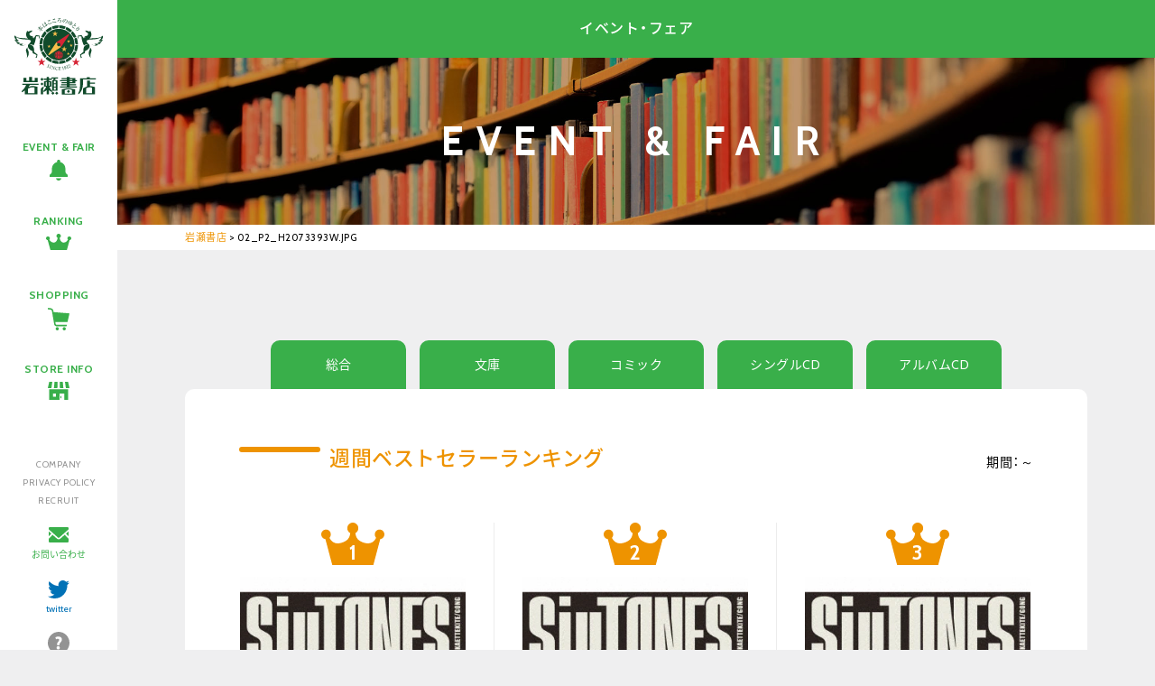

--- FILE ---
content_type: text/html; charset=UTF-8
request_url: https://www.iwasebooks.co.jp/02_p2_h2073393w-jpg
body_size: 6871
content:
<!doctype html>
<html>
<head>
<meta charset="UTF-8">

<meta name="viewport" content="width=1200, maximum-scale=1.0, user-scalable=yes" >
<link rel="icon" type="image/x-icon" href="https://www.iwasebooks.co.jp/favicon.ico">
<link rel="apple-touch-icon" type="image/png" href="https://www.iwasebooks.co.jp/apple-touch-icon-180x180.png">

<link rel="stylesheet" href="https://www.iwasebooks.co.jp/wp-content/themes/iwase_pc/reset.css">
<link rel="stylesheet" href="https://www.iwasebooks.co.jp/wp-content/themes/iwase_pc/normalize.css">
<link rel="stylesheet" href="https://www.iwasebooks.co.jp/wp-content/themes/iwase_pc/common.css?251126">
<link rel="stylesheet" href="https://www.iwasebooks.co.jp/wp-content/themes/iwase_pc/style.css?20240416100229" />

<link href="//netdna.bootstrapcdn.com/font-awesome/4.0.3/css/font-awesome.min.css" rel="stylesheet">
<link href="https://fonts.googleapis.com/earlyaccess/notosansjapanese.css" rel="stylesheet">
<link href="https://cdn.jsdelivr.net/yakuhanjp/1.3.1/css/yakuhanjp.min.css" rel="stylesheet">
<link href="https://fonts.googleapis.com/css?family=Cabin:400,500,600,700" rel="stylesheet">


<script src="https://www.iwasebooks.co.jp/wp-content/themes/iwase_pc/js/jquery-3.2.0.min.js"></script>
<script src="https://www.iwasebooks.co.jp/wp-content/themes/iwase_pc/js/heightLine.js"></script>
<script src="https://www.iwasebooks.co.jp/wp-content/themes/iwase_pc/js/footerFixed.js"></script>
<script src="https://www.iwasebooks.co.jp/wp-content/themes/iwase_pc/js/smoothScroll.js"></script>

<!--[if lt IE 9]>
<script src="https://www.iwasebooks.co.jp/wp-content/themes/iwase_pc/js/html5shiv.js"></script>
<script src="https://www.iwasebooks.co.jp/wp-content/themes/iwase_pc/js/selectivizr-min.js"></script>
<script src="https://www.iwasebooks.co.jp/wp-content/themes/iwase_pc/js/rem.min.js"></script>
<![endif]-->
<script src="https://www.iwasebooks.co.jp/wp-content/themes/iwase_pc/js/ofi.min.js"></script>

<script src="https://www.iwasebooks.co.jp/wp-content/themes/iwase_pc/js/tabpanel.js"></script>

<link rel="stylesheet" href="https://www.iwasebooks.co.jp/wp-content/themes/iwase_pc/js/jquery.scrollfade.css">
<script src="https://www.iwasebooks.co.jp/wp-content/themes/iwase_pc/js/jquery.scrollfade.js"></script>
<script>
$(function(){
  $('.window').scrollfade();
});
</script>




	<style>img:is([sizes="auto" i], [sizes^="auto," i]) { contain-intrinsic-size: 3000px 1500px }</style>
	
		<!-- All in One SEO 4.9.3 - aioseo.com -->
		<title>02_P2_H2073393W.JPG | 岩瀬書店</title>
	<meta name="robots" content="max-image-preview:large" />
	<meta name="author" content="planning-a"/>
	<link rel="canonical" href="https://www.iwasebooks.co.jp/02_p2_h2073393w-jpg" />
	<meta name="generator" content="All in One SEO (AIOSEO) 4.9.3" />
		<meta property="og:locale" content="ja_JP" />
		<meta property="og:site_name" content="岩瀬書店 | 本・コミック・書籍雑誌・CD・DVD・ゲーム" />
		<meta property="og:type" content="article" />
		<meta property="og:title" content="02_P2_H2073393W.JPG | 岩瀬書店" />
		<meta property="og:url" content="https://www.iwasebooks.co.jp/02_p2_h2073393w-jpg" />
		<meta property="article:published_time" content="2024-07-16T05:40:15+00:00" />
		<meta property="article:modified_time" content="2024-07-16T05:40:15+00:00" />
		<meta name="twitter:card" content="summary" />
		<meta name="twitter:title" content="02_P2_H2073393W.JPG | 岩瀬書店" />
		<script type="application/ld+json" class="aioseo-schema">
			{"@context":"https:\/\/schema.org","@graph":[{"@type":"BreadcrumbList","@id":"https:\/\/www.iwasebooks.co.jp\/02_p2_h2073393w-jpg#breadcrumblist","itemListElement":[{"@type":"ListItem","@id":"https:\/\/www.iwasebooks.co.jp#listItem","position":1,"name":"Home","item":"https:\/\/www.iwasebooks.co.jp","nextItem":{"@type":"ListItem","@id":"https:\/\/www.iwasebooks.co.jp\/02_p2_h2073393w-jpg#listItem","name":"02_P2_H2073393W.JPG"}},{"@type":"ListItem","@id":"https:\/\/www.iwasebooks.co.jp\/02_p2_h2073393w-jpg#listItem","position":2,"name":"02_P2_H2073393W.JPG","previousItem":{"@type":"ListItem","@id":"https:\/\/www.iwasebooks.co.jp#listItem","name":"Home"}}]},{"@type":"ItemPage","@id":"https:\/\/www.iwasebooks.co.jp\/02_p2_h2073393w-jpg#itempage","url":"https:\/\/www.iwasebooks.co.jp\/02_p2_h2073393w-jpg","name":"02_P2_H2073393W.JPG | \u5ca9\u702c\u66f8\u5e97","inLanguage":"ja","isPartOf":{"@id":"https:\/\/www.iwasebooks.co.jp\/#website"},"breadcrumb":{"@id":"https:\/\/www.iwasebooks.co.jp\/02_p2_h2073393w-jpg#breadcrumblist"},"author":{"@id":"https:\/\/www.iwasebooks.co.jp\/author\/planning-a#author"},"creator":{"@id":"https:\/\/www.iwasebooks.co.jp\/author\/planning-a#author"},"datePublished":"2024-07-16T14:40:15+09:00","dateModified":"2024-07-16T14:40:15+09:00"},{"@type":"Organization","@id":"https:\/\/www.iwasebooks.co.jp\/#organization","name":"\u5ca9\u702c\u66f8\u5e97","description":"\u672c\u30fb\u30b3\u30df\u30c3\u30af\u30fb\u66f8\u7c4d\u96d1\u8a8c\u30fbCD\u30fbDVD\u30fb\u30b2\u30fc\u30e0","url":"https:\/\/www.iwasebooks.co.jp\/"},{"@type":"Person","@id":"https:\/\/www.iwasebooks.co.jp\/author\/planning-a#author","url":"https:\/\/www.iwasebooks.co.jp\/author\/planning-a","name":"planning-a","image":{"@type":"ImageObject","@id":"https:\/\/www.iwasebooks.co.jp\/02_p2_h2073393w-jpg#authorImage","url":"https:\/\/secure.gravatar.com\/avatar\/8693a079c76fcc3265bc8bec083409e1?s=96&d=mm&r=g","width":96,"height":96,"caption":"planning-a"}},{"@type":"WebSite","@id":"https:\/\/www.iwasebooks.co.jp\/#website","url":"https:\/\/www.iwasebooks.co.jp\/","name":"\u5ca9\u702c\u66f8\u5e97","description":"\u672c\u30fb\u30b3\u30df\u30c3\u30af\u30fb\u66f8\u7c4d\u96d1\u8a8c\u30fbCD\u30fbDVD\u30fb\u30b2\u30fc\u30e0","inLanguage":"ja","publisher":{"@id":"https:\/\/www.iwasebooks.co.jp\/#organization"}}]}
		</script>
		<!-- All in One SEO -->

<link rel="alternate" type="application/rss+xml" title="岩瀬書店 &raquo; 02_P2_H2073393W.JPG のコメントのフィード" href="https://www.iwasebooks.co.jp/feed/?attachment_id=25046" />
<script type="text/javascript">
/* <![CDATA[ */
window._wpemojiSettings = {"baseUrl":"https:\/\/s.w.org\/images\/core\/emoji\/15.0.3\/72x72\/","ext":".png","svgUrl":"https:\/\/s.w.org\/images\/core\/emoji\/15.0.3\/svg\/","svgExt":".svg","source":{"concatemoji":"https:\/\/www.iwasebooks.co.jp\/wp-includes\/js\/wp-emoji-release.min.js?ver=6.7.4"}};
/*! This file is auto-generated */
!function(i,n){var o,s,e;function c(e){try{var t={supportTests:e,timestamp:(new Date).valueOf()};sessionStorage.setItem(o,JSON.stringify(t))}catch(e){}}function p(e,t,n){e.clearRect(0,0,e.canvas.width,e.canvas.height),e.fillText(t,0,0);var t=new Uint32Array(e.getImageData(0,0,e.canvas.width,e.canvas.height).data),r=(e.clearRect(0,0,e.canvas.width,e.canvas.height),e.fillText(n,0,0),new Uint32Array(e.getImageData(0,0,e.canvas.width,e.canvas.height).data));return t.every(function(e,t){return e===r[t]})}function u(e,t,n){switch(t){case"flag":return n(e,"\ud83c\udff3\ufe0f\u200d\u26a7\ufe0f","\ud83c\udff3\ufe0f\u200b\u26a7\ufe0f")?!1:!n(e,"\ud83c\uddfa\ud83c\uddf3","\ud83c\uddfa\u200b\ud83c\uddf3")&&!n(e,"\ud83c\udff4\udb40\udc67\udb40\udc62\udb40\udc65\udb40\udc6e\udb40\udc67\udb40\udc7f","\ud83c\udff4\u200b\udb40\udc67\u200b\udb40\udc62\u200b\udb40\udc65\u200b\udb40\udc6e\u200b\udb40\udc67\u200b\udb40\udc7f");case"emoji":return!n(e,"\ud83d\udc26\u200d\u2b1b","\ud83d\udc26\u200b\u2b1b")}return!1}function f(e,t,n){var r="undefined"!=typeof WorkerGlobalScope&&self instanceof WorkerGlobalScope?new OffscreenCanvas(300,150):i.createElement("canvas"),a=r.getContext("2d",{willReadFrequently:!0}),o=(a.textBaseline="top",a.font="600 32px Arial",{});return e.forEach(function(e){o[e]=t(a,e,n)}),o}function t(e){var t=i.createElement("script");t.src=e,t.defer=!0,i.head.appendChild(t)}"undefined"!=typeof Promise&&(o="wpEmojiSettingsSupports",s=["flag","emoji"],n.supports={everything:!0,everythingExceptFlag:!0},e=new Promise(function(e){i.addEventListener("DOMContentLoaded",e,{once:!0})}),new Promise(function(t){var n=function(){try{var e=JSON.parse(sessionStorage.getItem(o));if("object"==typeof e&&"number"==typeof e.timestamp&&(new Date).valueOf()<e.timestamp+604800&&"object"==typeof e.supportTests)return e.supportTests}catch(e){}return null}();if(!n){if("undefined"!=typeof Worker&&"undefined"!=typeof OffscreenCanvas&&"undefined"!=typeof URL&&URL.createObjectURL&&"undefined"!=typeof Blob)try{var e="postMessage("+f.toString()+"("+[JSON.stringify(s),u.toString(),p.toString()].join(",")+"));",r=new Blob([e],{type:"text/javascript"}),a=new Worker(URL.createObjectURL(r),{name:"wpTestEmojiSupports"});return void(a.onmessage=function(e){c(n=e.data),a.terminate(),t(n)})}catch(e){}c(n=f(s,u,p))}t(n)}).then(function(e){for(var t in e)n.supports[t]=e[t],n.supports.everything=n.supports.everything&&n.supports[t],"flag"!==t&&(n.supports.everythingExceptFlag=n.supports.everythingExceptFlag&&n.supports[t]);n.supports.everythingExceptFlag=n.supports.everythingExceptFlag&&!n.supports.flag,n.DOMReady=!1,n.readyCallback=function(){n.DOMReady=!0}}).then(function(){return e}).then(function(){var e;n.supports.everything||(n.readyCallback(),(e=n.source||{}).concatemoji?t(e.concatemoji):e.wpemoji&&e.twemoji&&(t(e.twemoji),t(e.wpemoji)))}))}((window,document),window._wpemojiSettings);
/* ]]> */
</script>
<style id='wp-emoji-styles-inline-css' type='text/css'>

	img.wp-smiley, img.emoji {
		display: inline !important;
		border: none !important;
		box-shadow: none !important;
		height: 1em !important;
		width: 1em !important;
		margin: 0 0.07em !important;
		vertical-align: -0.1em !important;
		background: none !important;
		padding: 0 !important;
	}
</style>
<link rel='stylesheet' id='wp-block-library-css' href='https://www.iwasebooks.co.jp/wp-includes/css/dist/block-library/style.min.css?ver=6.7.4' type='text/css' media='all' />
<link rel='stylesheet' id='aioseo/css/src/vue/standalone/blocks/table-of-contents/global.scss-css' href='https://www.iwasebooks.co.jp/wp-content/plugins/all-in-one-seo-pack/dist/Lite/assets/css/table-of-contents/global.e90f6d47.css?ver=4.9.3' type='text/css' media='all' />
<style id='classic-theme-styles-inline-css' type='text/css'>
/*! This file is auto-generated */
.wp-block-button__link{color:#fff;background-color:#32373c;border-radius:9999px;box-shadow:none;text-decoration:none;padding:calc(.667em + 2px) calc(1.333em + 2px);font-size:1.125em}.wp-block-file__button{background:#32373c;color:#fff;text-decoration:none}
</style>
<style id='global-styles-inline-css' type='text/css'>
:root{--wp--preset--aspect-ratio--square: 1;--wp--preset--aspect-ratio--4-3: 4/3;--wp--preset--aspect-ratio--3-4: 3/4;--wp--preset--aspect-ratio--3-2: 3/2;--wp--preset--aspect-ratio--2-3: 2/3;--wp--preset--aspect-ratio--16-9: 16/9;--wp--preset--aspect-ratio--9-16: 9/16;--wp--preset--color--black: #000000;--wp--preset--color--cyan-bluish-gray: #abb8c3;--wp--preset--color--white: #ffffff;--wp--preset--color--pale-pink: #f78da7;--wp--preset--color--vivid-red: #cf2e2e;--wp--preset--color--luminous-vivid-orange: #ff6900;--wp--preset--color--luminous-vivid-amber: #fcb900;--wp--preset--color--light-green-cyan: #7bdcb5;--wp--preset--color--vivid-green-cyan: #00d084;--wp--preset--color--pale-cyan-blue: #8ed1fc;--wp--preset--color--vivid-cyan-blue: #0693e3;--wp--preset--color--vivid-purple: #9b51e0;--wp--preset--gradient--vivid-cyan-blue-to-vivid-purple: linear-gradient(135deg,rgba(6,147,227,1) 0%,rgb(155,81,224) 100%);--wp--preset--gradient--light-green-cyan-to-vivid-green-cyan: linear-gradient(135deg,rgb(122,220,180) 0%,rgb(0,208,130) 100%);--wp--preset--gradient--luminous-vivid-amber-to-luminous-vivid-orange: linear-gradient(135deg,rgba(252,185,0,1) 0%,rgba(255,105,0,1) 100%);--wp--preset--gradient--luminous-vivid-orange-to-vivid-red: linear-gradient(135deg,rgba(255,105,0,1) 0%,rgb(207,46,46) 100%);--wp--preset--gradient--very-light-gray-to-cyan-bluish-gray: linear-gradient(135deg,rgb(238,238,238) 0%,rgb(169,184,195) 100%);--wp--preset--gradient--cool-to-warm-spectrum: linear-gradient(135deg,rgb(74,234,220) 0%,rgb(151,120,209) 20%,rgb(207,42,186) 40%,rgb(238,44,130) 60%,rgb(251,105,98) 80%,rgb(254,248,76) 100%);--wp--preset--gradient--blush-light-purple: linear-gradient(135deg,rgb(255,206,236) 0%,rgb(152,150,240) 100%);--wp--preset--gradient--blush-bordeaux: linear-gradient(135deg,rgb(254,205,165) 0%,rgb(254,45,45) 50%,rgb(107,0,62) 100%);--wp--preset--gradient--luminous-dusk: linear-gradient(135deg,rgb(255,203,112) 0%,rgb(199,81,192) 50%,rgb(65,88,208) 100%);--wp--preset--gradient--pale-ocean: linear-gradient(135deg,rgb(255,245,203) 0%,rgb(182,227,212) 50%,rgb(51,167,181) 100%);--wp--preset--gradient--electric-grass: linear-gradient(135deg,rgb(202,248,128) 0%,rgb(113,206,126) 100%);--wp--preset--gradient--midnight: linear-gradient(135deg,rgb(2,3,129) 0%,rgb(40,116,252) 100%);--wp--preset--font-size--small: 13px;--wp--preset--font-size--medium: 20px;--wp--preset--font-size--large: 36px;--wp--preset--font-size--x-large: 42px;--wp--preset--spacing--20: 0.44rem;--wp--preset--spacing--30: 0.67rem;--wp--preset--spacing--40: 1rem;--wp--preset--spacing--50: 1.5rem;--wp--preset--spacing--60: 2.25rem;--wp--preset--spacing--70: 3.38rem;--wp--preset--spacing--80: 5.06rem;--wp--preset--shadow--natural: 6px 6px 9px rgba(0, 0, 0, 0.2);--wp--preset--shadow--deep: 12px 12px 50px rgba(0, 0, 0, 0.4);--wp--preset--shadow--sharp: 6px 6px 0px rgba(0, 0, 0, 0.2);--wp--preset--shadow--outlined: 6px 6px 0px -3px rgba(255, 255, 255, 1), 6px 6px rgba(0, 0, 0, 1);--wp--preset--shadow--crisp: 6px 6px 0px rgba(0, 0, 0, 1);}:where(.is-layout-flex){gap: 0.5em;}:where(.is-layout-grid){gap: 0.5em;}body .is-layout-flex{display: flex;}.is-layout-flex{flex-wrap: wrap;align-items: center;}.is-layout-flex > :is(*, div){margin: 0;}body .is-layout-grid{display: grid;}.is-layout-grid > :is(*, div){margin: 0;}:where(.wp-block-columns.is-layout-flex){gap: 2em;}:where(.wp-block-columns.is-layout-grid){gap: 2em;}:where(.wp-block-post-template.is-layout-flex){gap: 1.25em;}:where(.wp-block-post-template.is-layout-grid){gap: 1.25em;}.has-black-color{color: var(--wp--preset--color--black) !important;}.has-cyan-bluish-gray-color{color: var(--wp--preset--color--cyan-bluish-gray) !important;}.has-white-color{color: var(--wp--preset--color--white) !important;}.has-pale-pink-color{color: var(--wp--preset--color--pale-pink) !important;}.has-vivid-red-color{color: var(--wp--preset--color--vivid-red) !important;}.has-luminous-vivid-orange-color{color: var(--wp--preset--color--luminous-vivid-orange) !important;}.has-luminous-vivid-amber-color{color: var(--wp--preset--color--luminous-vivid-amber) !important;}.has-light-green-cyan-color{color: var(--wp--preset--color--light-green-cyan) !important;}.has-vivid-green-cyan-color{color: var(--wp--preset--color--vivid-green-cyan) !important;}.has-pale-cyan-blue-color{color: var(--wp--preset--color--pale-cyan-blue) !important;}.has-vivid-cyan-blue-color{color: var(--wp--preset--color--vivid-cyan-blue) !important;}.has-vivid-purple-color{color: var(--wp--preset--color--vivid-purple) !important;}.has-black-background-color{background-color: var(--wp--preset--color--black) !important;}.has-cyan-bluish-gray-background-color{background-color: var(--wp--preset--color--cyan-bluish-gray) !important;}.has-white-background-color{background-color: var(--wp--preset--color--white) !important;}.has-pale-pink-background-color{background-color: var(--wp--preset--color--pale-pink) !important;}.has-vivid-red-background-color{background-color: var(--wp--preset--color--vivid-red) !important;}.has-luminous-vivid-orange-background-color{background-color: var(--wp--preset--color--luminous-vivid-orange) !important;}.has-luminous-vivid-amber-background-color{background-color: var(--wp--preset--color--luminous-vivid-amber) !important;}.has-light-green-cyan-background-color{background-color: var(--wp--preset--color--light-green-cyan) !important;}.has-vivid-green-cyan-background-color{background-color: var(--wp--preset--color--vivid-green-cyan) !important;}.has-pale-cyan-blue-background-color{background-color: var(--wp--preset--color--pale-cyan-blue) !important;}.has-vivid-cyan-blue-background-color{background-color: var(--wp--preset--color--vivid-cyan-blue) !important;}.has-vivid-purple-background-color{background-color: var(--wp--preset--color--vivid-purple) !important;}.has-black-border-color{border-color: var(--wp--preset--color--black) !important;}.has-cyan-bluish-gray-border-color{border-color: var(--wp--preset--color--cyan-bluish-gray) !important;}.has-white-border-color{border-color: var(--wp--preset--color--white) !important;}.has-pale-pink-border-color{border-color: var(--wp--preset--color--pale-pink) !important;}.has-vivid-red-border-color{border-color: var(--wp--preset--color--vivid-red) !important;}.has-luminous-vivid-orange-border-color{border-color: var(--wp--preset--color--luminous-vivid-orange) !important;}.has-luminous-vivid-amber-border-color{border-color: var(--wp--preset--color--luminous-vivid-amber) !important;}.has-light-green-cyan-border-color{border-color: var(--wp--preset--color--light-green-cyan) !important;}.has-vivid-green-cyan-border-color{border-color: var(--wp--preset--color--vivid-green-cyan) !important;}.has-pale-cyan-blue-border-color{border-color: var(--wp--preset--color--pale-cyan-blue) !important;}.has-vivid-cyan-blue-border-color{border-color: var(--wp--preset--color--vivid-cyan-blue) !important;}.has-vivid-purple-border-color{border-color: var(--wp--preset--color--vivid-purple) !important;}.has-vivid-cyan-blue-to-vivid-purple-gradient-background{background: var(--wp--preset--gradient--vivid-cyan-blue-to-vivid-purple) !important;}.has-light-green-cyan-to-vivid-green-cyan-gradient-background{background: var(--wp--preset--gradient--light-green-cyan-to-vivid-green-cyan) !important;}.has-luminous-vivid-amber-to-luminous-vivid-orange-gradient-background{background: var(--wp--preset--gradient--luminous-vivid-amber-to-luminous-vivid-orange) !important;}.has-luminous-vivid-orange-to-vivid-red-gradient-background{background: var(--wp--preset--gradient--luminous-vivid-orange-to-vivid-red) !important;}.has-very-light-gray-to-cyan-bluish-gray-gradient-background{background: var(--wp--preset--gradient--very-light-gray-to-cyan-bluish-gray) !important;}.has-cool-to-warm-spectrum-gradient-background{background: var(--wp--preset--gradient--cool-to-warm-spectrum) !important;}.has-blush-light-purple-gradient-background{background: var(--wp--preset--gradient--blush-light-purple) !important;}.has-blush-bordeaux-gradient-background{background: var(--wp--preset--gradient--blush-bordeaux) !important;}.has-luminous-dusk-gradient-background{background: var(--wp--preset--gradient--luminous-dusk) !important;}.has-pale-ocean-gradient-background{background: var(--wp--preset--gradient--pale-ocean) !important;}.has-electric-grass-gradient-background{background: var(--wp--preset--gradient--electric-grass) !important;}.has-midnight-gradient-background{background: var(--wp--preset--gradient--midnight) !important;}.has-small-font-size{font-size: var(--wp--preset--font-size--small) !important;}.has-medium-font-size{font-size: var(--wp--preset--font-size--medium) !important;}.has-large-font-size{font-size: var(--wp--preset--font-size--large) !important;}.has-x-large-font-size{font-size: var(--wp--preset--font-size--x-large) !important;}
:where(.wp-block-post-template.is-layout-flex){gap: 1.25em;}:where(.wp-block-post-template.is-layout-grid){gap: 1.25em;}
:where(.wp-block-columns.is-layout-flex){gap: 2em;}:where(.wp-block-columns.is-layout-grid){gap: 2em;}
:root :where(.wp-block-pullquote){font-size: 1.5em;line-height: 1.6;}
</style>
<link rel='stylesheet' id='wp-pagenavi-css' href='https://www.iwasebooks.co.jp/wp-content/plugins/wp-pagenavi/pagenavi-css.css?ver=2.70' type='text/css' media='all' />
<link rel="https://api.w.org/" href="https://www.iwasebooks.co.jp/wp-json/" /><link rel="alternate" title="JSON" type="application/json" href="https://www.iwasebooks.co.jp/wp-json/wp/v2/media/25046" /><link rel='shortlink' href='https://www.iwasebooks.co.jp/?p=25046' />
<link rel="alternate" title="oEmbed (JSON)" type="application/json+oembed" href="https://www.iwasebooks.co.jp/wp-json/oembed/1.0/embed?url=https%3A%2F%2Fwww.iwasebooks.co.jp%2F02_p2_h2073393w-jpg" />
<link rel="alternate" title="oEmbed (XML)" type="text/xml+oembed" href="https://www.iwasebooks.co.jp/wp-json/oembed/1.0/embed?url=https%3A%2F%2Fwww.iwasebooks.co.jp%2F02_p2_h2073393w-jpg&#038;format=xml" />
<meta name="tec-api-version" content="v1"><meta name="tec-api-origin" content="https://www.iwasebooks.co.jp"><link rel="https://theeventscalendar.com/" href="https://www.iwasebooks.co.jp/wp-json/tribe/events/v1/" /><style type="text/css">.recentcomments a{display:inline !important;padding:0 !important;margin:0 !important;}</style>

<!-- Global site tag (gtag.js) - Google Analytics -->
<script async src="https://www.googletagmanager.com/gtag/js?id=G-2LC9KYYEBQ"></script>
<script>
  window.dataLayer = window.dataLayer || [];
  function gtag(){dataLayer.push(arguments);}
  gtag('js', new Date());

  gtag('config', 'G-2LC9KYYEBQ');
</script>


</head>




<body id="ranking" class="lower ">



<div id="all">

<header>
<div class="window">
<div id="logo"><a href="https://www.iwasebooks.co.jp/"><img src="https://www.iwasebooks.co.jp/img/common/logo.svg" alt="岩瀬書店"></a></div>
<nav>
<ul id="gnav">
<li><a href="https://www.iwasebooks.co.jp/events">EVENT & FAIR</a></li>
<li><a href="https://www.iwasebooks.co.jp/ranking">RANKING</a></li>
<li><a href="https://www.e-hon.ne.jp/bec/GROUP0301" target="_blank">SHOPPING</a></li>
<li><a href="https://www.iwasebooks.co.jp/store">STORE INFO</a></li>
</ul>
<ul id="snav">
<li><a href="https://www.iwasebooks.co.jp/company">COMPANY</a></li>
<li><a href="https://www.iwasebooks.co.jp/contact#privacy">PRIVACY POLICY</a></li>
<li><a href="https://www.iwasebooks.co.jp/recruit">RECRUIT</a></li>
<li class="cntct"><a href="https://www.iwasebooks.co.jp/contact">お問い合わせ</a></li>
<li class="tw"><a href="https://twitter.com/iwasebooks" target="_blank">twitter</a></li>
<li class="faq"><a href="https://www.iwasebooks.co.jp/faq">よくあるご質問</a></li>
</ul>
</nav>
</div>
</header>



<main>
<section>



<div id="pagetop">
<h1>イベント・フェア</h1>
<div>EVENT & FAIR</div>
</div><!--pagetop-->




<div id="tpp">
<div class="inner">
<div class="breadcrumbs">
    <span property="itemListElement" typeof="ListItem"><a property="item" typeof="WebPage" title="岩瀬書店へ移動する" href="https://www.iwasebooks.co.jp" class="home" ><span property="name">岩瀬書店</span></a><meta property="position" content="1"></span> &gt; <span property="itemListElement" typeof="ListItem"><span property="name" class="post post-attachment current-item">02_P2_H2073393W.JPG</span><meta property="url" content="https://www.iwasebooks.co.jp/02_p2_h2073393w-jpg"><meta property="position" content="2"></span></div>
</div><!--inner-->
</div><!--tpp-->











<div class="inner">
<div class="rnk">

<ul class="tab">
<li><a href="http://iwasebooks.co.jp/category/weekly/sougou">総合</a></li>

<li><a href="http://iwasebooks.co.jp/category/weekly/bunko">文庫</a></li>

<li><a href="http://iwasebooks.co.jp/category/weekly/comic">コミック</a></li>

<li><a href="http://iwasebooks.co.jp/category/weekly/singlecd">シングルCD</a></li>

<li><a href="http://iwasebooks.co.jp/category/weekly/albumcd">アルバムCD</a></li>
</ul>

<div class="content_area">
<h2>
<span>
</span>
週間ベストセラーランキング</h2>


<!--ループ始-->
<div class="week">期間：～</div>
<ol>
<li class="no1">
<div class="photo">
<img src="https://www.iwasebooks.co.jp/wp-content/uploads/2024/07/02_P2_H2073393W.JPG.webp" width="300" height="300" />
</div>
<h3><a href="" target="_blank"></a></h3>
<div class="isbn">（品番：）</div>
<div class="write">　</div>
<div class="price">円</div>
</li>

<li class="no2">
<div class="photo">
<img src="https://www.iwasebooks.co.jp/wp-content/uploads/2024/07/02_P2_H2073393W.JPG.webp" width="300" height="300" />
</div>
<h3><a href="" target="_blank"></a></h3>
<div class="isbn">（品番：）</div>
<div class="write">　</div>
<div class="price">円</div>
</li>

<li class="no3">
<div class="photo">
<img src="https://www.iwasebooks.co.jp/wp-content/uploads/2024/07/02_P2_H2073393W.JPG.webp" width="300" height="300" />
</div>
<h3><a href="" target="_blank"></a></h3>
<div class="isbn">（品番：）</div>
<div class="write">　</div>
<div class="price">円</div>
</li>

<li class="no4">
<div class="photo">
<img src="https://www.iwasebooks.co.jp/wp-content/uploads/2024/07/02_P2_H2073393W.JPG.webp" width="300" height="300" />
</div>
<h3><a href="" target="_blank"></a></h3>
<div class="isbn">（品番：）</div>
<div class="write">　</div>
<div class="price">円</div>
</li>

<li class="no5">
<div class="photo">
<img src="https://www.iwasebooks.co.jp/wp-content/uploads/2024/07/02_P2_H2073393W.JPG.webp" width="300" height="300" />
</div>
<h3><a href="" target="_blank"></a></h3>
<div class="isbn">（品番：）</div>
<div class="write">　</div>
<div class="price">円</div>
</li>

<li class="no6">
<div class="photo">
<img src="https://www.iwasebooks.co.jp/wp-content/uploads/2024/07/02_P2_H2073393W.JPG.webp" width="300" height="300" />
</div>
<h3><a href="" target="_blank"></a></h3>
<div class="isbn">（品番：）</div>
<div class="write">　</div>
<div class="price">円</div>
</li>

<li class="no7">
<div class="photo">
<img src="https://www.iwasebooks.co.jp/wp-content/uploads/2024/07/02_P2_H2073393W.JPG.webp" width="300" height="300" />
</div>
<h3><a href="" target="_blank"></a></h3>
<div class="isbn">（品番：）</div>
<div class="write">　</div>
<div class="price">円</div>
</li>

<li class="no8">
<div class="photo">
<img src="https://www.iwasebooks.co.jp/wp-content/uploads/2024/07/02_P2_H2073393W.JPG.webp" width="300" height="300" />
</div>
<h3><a href="" target="_blank"></a></h3>
<div class="isbn">（品番：）</div>
<div class="write">　</div>
<div class="price">円</div>
</li>

<li class="no9">
<div class="photo">
<img src="https://www.iwasebooks.co.jp/wp-content/uploads/2024/07/02_P2_H2073393W.JPG.webp" width="300" height="300" />
</div>
<h3><a href="" target="_blank"></a></h3>
<div class="isbn">（品番：）</div>
<div class="write">　</div>
<div class="price">円</div>
</li>

<li class="no10">
<div class="photo">
<img src="https://www.iwasebooks.co.jp/wp-content/uploads/2024/07/02_P2_H2073393W.JPG.webp" width="300" height="300" />
</div>
<h3><a href="" target="_blank"></a></h3>
<div class="isbn">（品番：）</div>
<div class="write">　</div>
<div class="price">円</div>
</li>

</ol>




<div id="nextprev-link">
</div>

<div class="right t12">※岩瀬書店調べ　※表記価格は全て税込です</div>
</div><!--content_area-->






</div><!--inner-->


</section>
</main>

<footer id="footer">
<h2>STORE INFO</h2>
<ul id="fnav">
<li><a href="https://www.iwasebooks.co.jp/store/yagita">八木田店プラスゲオ</a></li>
<li><a href="https://www.iwasebooks.co.jp/store/yb_nishi">ヨークベニマル福島西店</a></li>
<li><a href="https://www.iwasebooks.co.jp/store/nishiguchi">福島駅西口店</a></li>
<li><a href="https://www.iwasebooks.co.jp/store/kamata">鎌田店</a></li>
<li class="adjust"><a href="https://www.iwasebooks.co.jp/store/fukuyama">富久山店プラスゲオ</a><a href="https://www.iwasebooks.co.jp/store/fukuyama/doutor">ドトールコーヒーショップ</a></li>
<li><a href="https://www.iwasebooks.co.jp/store/aizu">会津若松駅前店</a></li>
</ul>
<ul id="banner">
<li><a href="https://www.iwasebooks.co.jp/partner"><span>ビジネスパートナー募集中</span></a></li>
<li><a href="https://www.iwasebooks.co.jp/point"><span>ポイントカード入会案内<span></a></li>
</ul>


		<script>
		( function ( body ) {
			'use strict';
			body.className = body.className.replace( /\btribe-no-js\b/, 'tribe-js' );
		} )( document.body );
		</script>
		<script> /* <![CDATA[ */var tribe_l10n_datatables = {"aria":{"sort_ascending":": activate to sort column ascending","sort_descending":": activate to sort column descending"},"length_menu":"Show _MENU_ entries","empty_table":"No data available in table","info":"Showing _START_ to _END_ of _TOTAL_ entries","info_empty":"Showing 0 to 0 of 0 entries","info_filtered":"(filtered from _MAX_ total entries)","zero_records":"No matching records found","search":"Search:","all_selected_text":"All items on this page were selected. ","select_all_link":"Select all pages","clear_selection":"Clear Selection.","pagination":{"all":"All","next":"Next","previous":"Previous"},"select":{"rows":{"0":"","_":": Selected %d rows","1":": Selected 1 row"}},"datepicker":{"dayNames":["\u65e5\u66dc\u65e5","\u6708\u66dc\u65e5","\u706b\u66dc\u65e5","\u6c34\u66dc\u65e5","\u6728\u66dc\u65e5","\u91d1\u66dc\u65e5","\u571f\u66dc\u65e5"],"dayNamesShort":["\u65e5","\u6708","\u706b","\u6c34","\u6728","\u91d1","\u571f"],"dayNamesMin":["\u65e5","\u6708","\u706b","\u6c34","\u6728","\u91d1","\u571f"],"monthNames":["1\u6708","2\u6708","3\u6708","4\u6708","5\u6708","6\u6708","7\u6708","8\u6708","9\u6708","10\u6708","11\u6708","12\u6708"],"monthNamesShort":["1\u6708","2\u6708","3\u6708","4\u6708","5\u6708","6\u6708","7\u6708","8\u6708","9\u6708","10\u6708","11\u6708","12\u6708"],"nextText":"\u6b21\u3078","prevText":"\u524d","currentText":"\u4eca\u65e5","closeText":"\u7d42\u4e86"}};var tribe_system_info = {"sysinfo_optin_nonce":"ba3bd89fcc","clipboard_btn_text":"Copy to clipboard","clipboard_copied_text":"System info copied","clipboard_fail_text":"Press \"Cmd + C\" to copy"};/* ]]> */ </script></footer>
</div><!--all-->

<script>
  objectFitImages();
</script>

</body>

</html>



--- FILE ---
content_type: image/svg+xml
request_url: https://www.iwasebooks.co.jp/img/common/icon_nav02.svg
body_size: 1062
content:
<?xml version="1.0" encoding="utf-8"?>
<!-- Generator: Adobe Illustrator 16.0.4, SVG Export Plug-In . SVG Version: 6.00 Build 0)  -->
<!DOCTYPE svg PUBLIC "-//W3C//DTD SVG 1.1//EN" "http://www.w3.org/Graphics/SVG/1.1/DTD/svg11.dtd">
<svg version="1.1" id="レイヤー_1" xmlns="http://www.w3.org/2000/svg" xmlns:xlink="http://www.w3.org/1999/xlink" x="0px"
	 y="0px" width="27.461px" height="18.265px" viewBox="0 0 27.461 18.265" enable-background="new 0 0 27.461 18.265"
	 xml:space="preserve">
<g>
	<g>
		<path fill="#39AF4A" d="M27.461,5.068c0-1.152-0.934-2.085-2.087-2.085c-1.151,0-2.085,0.933-2.085,2.085
			c0,0.563,0.224,1.072,0.586,1.447c-1.418,2.939-4.131,3.965-6.232,3.035c-1.872-0.827-2.562-3.193-2.797-5.027
			c0.762-0.402,1.283-1.202,1.283-2.124c0-1.326-1.074-2.4-2.398-2.4c-1.326,0-2.399,1.074-2.399,2.4
			c0,0.922,0.521,1.721,1.284,2.124c-0.234,1.834-0.925,4.2-2.797,5.027c-2.101,0.93-4.812-0.096-6.232-3.035
			C3.948,6.14,4.172,5.631,4.172,5.068c0-1.152-0.934-2.085-2.087-2.085C0.933,2.983,0,3.916,0,5.068c0,1.06,0.79,1.933,1.813,2.067
			l2.99,11.13h17.854l2.99-11.13C26.67,7.001,27.461,6.128,27.461,5.068z"/>
	</g>
</g>
</svg>
